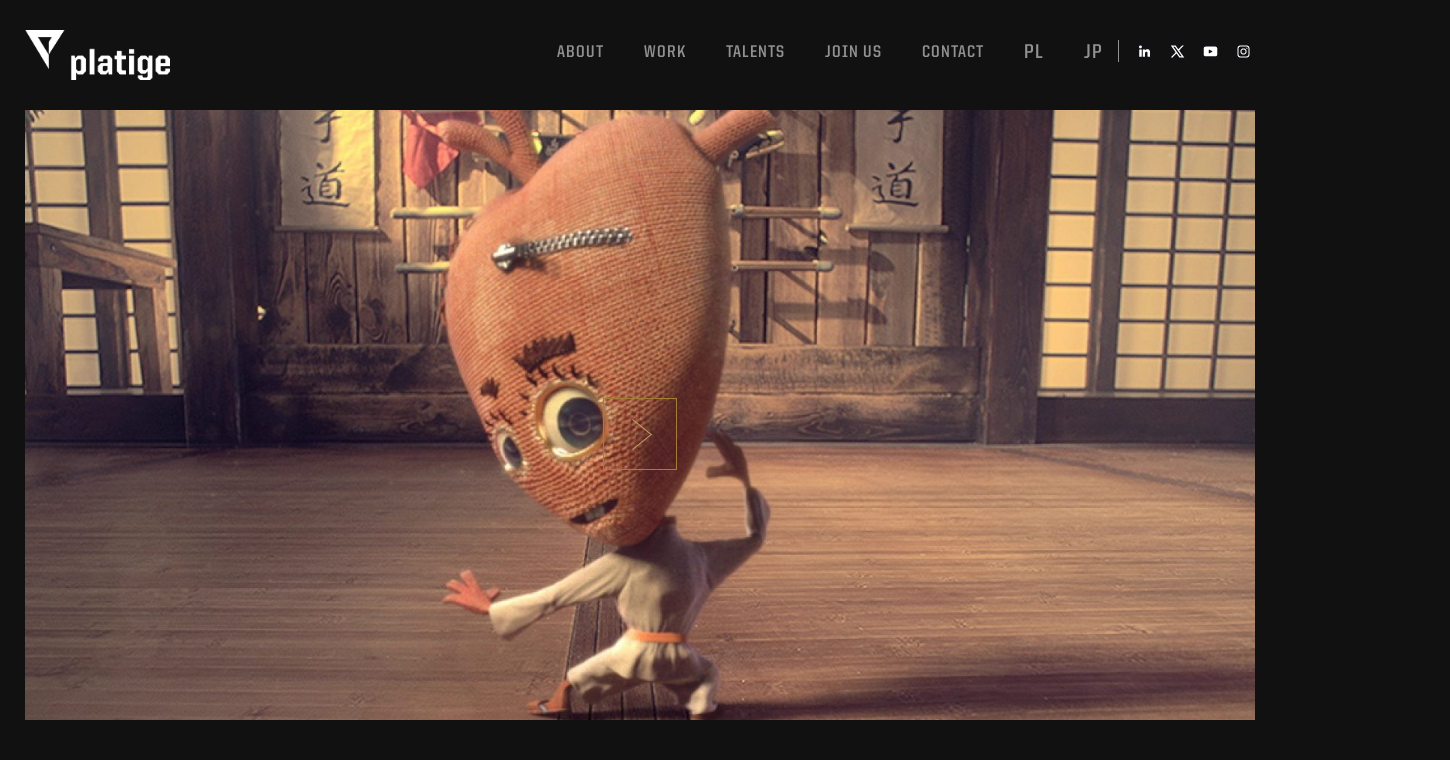

--- FILE ---
content_type: text/html; charset=UTF-8
request_url: https://platige.com/project/commercial-branded-content/orange-5/
body_size: 11806
content:

<!doctype html>
<html lang="en-US" >
<head>
    <meta charset="utf-8">
    <meta http-equiv="X-UA-Compatible" content="IE=edge,chrome=1">
    <title>Platige</title>
    <meta name="description" content="">
    <meta name="viewport" content="width=device-width, initial-scale=1">
    <meta name='robots' content='max-image-preview:large' />
<link rel="alternate" hreflang="en" href="https://platige.com/project/commercial-branded-content/orange-5/" />
<link rel="alternate" hreflang="pl" href="https://platige.com/pl/project/commercial-branded-content/orange-5/" />
<link rel="alternate" hreflang="ja" href="https://platige.com/ja/project/commercial-branded-content/orange-5/" />
		<!-- This site uses the Google Analytics by ExactMetrics plugin v7.13.0 - Using Analytics tracking - https://www.exactmetrics.com/ -->
							<script src="//www.googletagmanager.com/gtag/js?id=UA-105433589-2"  data-cfasync="false" data-wpfc-render="false" type="text/javascript" async></script>
			<script data-cfasync="false" data-wpfc-render="false" type="text/javascript">
				var em_version = '7.13.0';
				var em_track_user = true;
				var em_no_track_reason = '';
				
								var disableStrs = [
															'ga-disable-UA-105433589-2',
									];

				/* Function to detect opted out users */
				function __gtagTrackerIsOptedOut() {
					for (var index = 0; index < disableStrs.length; index++) {
						if (document.cookie.indexOf(disableStrs[index] + '=true') > -1) {
							return true;
						}
					}

					return false;
				}

				/* Disable tracking if the opt-out cookie exists. */
				if (__gtagTrackerIsOptedOut()) {
					for (var index = 0; index < disableStrs.length; index++) {
						window[disableStrs[index]] = true;
					}
				}

				/* Opt-out function */
				function __gtagTrackerOptout() {
					for (var index = 0; index < disableStrs.length; index++) {
						document.cookie = disableStrs[index] + '=true; expires=Thu, 31 Dec 2099 23:59:59 UTC; path=/';
						window[disableStrs[index]] = true;
					}
				}

				if ('undefined' === typeof gaOptout) {
					function gaOptout() {
						__gtagTrackerOptout();
					}
				}
								window.dataLayer = window.dataLayer || [];

				window.ExactMetricsDualTracker = {
					helpers: {},
					trackers: {},
				};
				if (em_track_user) {
					function __gtagDataLayer() {
						dataLayer.push(arguments);
					}

					function __gtagTracker(type, name, parameters) {
						if (!parameters) {
							parameters = {};
						}

						if (parameters.send_to) {
							__gtagDataLayer.apply(null, arguments);
							return;
						}

						if (type === 'event') {
							
														parameters.send_to = exactmetrics_frontend.ua;
							__gtagDataLayer(type, name, parameters);
													} else {
							__gtagDataLayer.apply(null, arguments);
						}
					}

					__gtagTracker('js', new Date());
					__gtagTracker('set', {
						'developer_id.dNDMyYj': true,
											});
															__gtagTracker('config', 'UA-105433589-2', {"forceSSL":"true"} );
										window.gtag = __gtagTracker;										(function () {
						/* https://developers.google.com/analytics/devguides/collection/analyticsjs/ */
						/* ga and __gaTracker compatibility shim. */
						var noopfn = function () {
							return null;
						};
						var newtracker = function () {
							return new Tracker();
						};
						var Tracker = function () {
							return null;
						};
						var p = Tracker.prototype;
						p.get = noopfn;
						p.set = noopfn;
						p.send = function () {
							var args = Array.prototype.slice.call(arguments);
							args.unshift('send');
							__gaTracker.apply(null, args);
						};
						var __gaTracker = function () {
							var len = arguments.length;
							if (len === 0) {
								return;
							}
							var f = arguments[len - 1];
							if (typeof f !== 'object' || f === null || typeof f.hitCallback !== 'function') {
								if ('send' === arguments[0]) {
									var hitConverted, hitObject = false, action;
									if ('event' === arguments[1]) {
										if ('undefined' !== typeof arguments[3]) {
											hitObject = {
												'eventAction': arguments[3],
												'eventCategory': arguments[2],
												'eventLabel': arguments[4],
												'value': arguments[5] ? arguments[5] : 1,
											}
										}
									}
									if ('pageview' === arguments[1]) {
										if ('undefined' !== typeof arguments[2]) {
											hitObject = {
												'eventAction': 'page_view',
												'page_path': arguments[2],
											}
										}
									}
									if (typeof arguments[2] === 'object') {
										hitObject = arguments[2];
									}
									if (typeof arguments[5] === 'object') {
										Object.assign(hitObject, arguments[5]);
									}
									if ('undefined' !== typeof arguments[1].hitType) {
										hitObject = arguments[1];
										if ('pageview' === hitObject.hitType) {
											hitObject.eventAction = 'page_view';
										}
									}
									if (hitObject) {
										action = 'timing' === arguments[1].hitType ? 'timing_complete' : hitObject.eventAction;
										hitConverted = mapArgs(hitObject);
										__gtagTracker('event', action, hitConverted);
									}
								}
								return;
							}

							function mapArgs(args) {
								var arg, hit = {};
								var gaMap = {
									'eventCategory': 'event_category',
									'eventAction': 'event_action',
									'eventLabel': 'event_label',
									'eventValue': 'event_value',
									'nonInteraction': 'non_interaction',
									'timingCategory': 'event_category',
									'timingVar': 'name',
									'timingValue': 'value',
									'timingLabel': 'event_label',
									'page': 'page_path',
									'location': 'page_location',
									'title': 'page_title',
								};
								for (arg in args) {
																		if (!(!args.hasOwnProperty(arg) || !gaMap.hasOwnProperty(arg))) {
										hit[gaMap[arg]] = args[arg];
									} else {
										hit[arg] = args[arg];
									}
								}
								return hit;
							}

							try {
								f.hitCallback();
							} catch (ex) {
							}
						};
						__gaTracker.create = newtracker;
						__gaTracker.getByName = newtracker;
						__gaTracker.getAll = function () {
							return [];
						};
						__gaTracker.remove = noopfn;
						__gaTracker.loaded = true;
						window['__gaTracker'] = __gaTracker;
					})();
									} else {
										console.log("");
					(function () {
						function __gtagTracker() {
							return null;
						}

						window['__gtagTracker'] = __gtagTracker;
						window['gtag'] = __gtagTracker;
					})();
									}
			</script>
				<!-- / Google Analytics by ExactMetrics -->
		<script type="text/javascript">
window._wpemojiSettings = {"baseUrl":"https:\/\/s.w.org\/images\/core\/emoji\/14.0.0\/72x72\/","ext":".png","svgUrl":"https:\/\/s.w.org\/images\/core\/emoji\/14.0.0\/svg\/","svgExt":".svg","source":{"concatemoji":"https:\/\/platige.com\/wp-includes\/js\/wp-emoji-release.min.js?ver=6.1.1"}};
/*! This file is auto-generated */
!function(e,a,t){var n,r,o,i=a.createElement("canvas"),p=i.getContext&&i.getContext("2d");function s(e,t){var a=String.fromCharCode,e=(p.clearRect(0,0,i.width,i.height),p.fillText(a.apply(this,e),0,0),i.toDataURL());return p.clearRect(0,0,i.width,i.height),p.fillText(a.apply(this,t),0,0),e===i.toDataURL()}function c(e){var t=a.createElement("script");t.src=e,t.defer=t.type="text/javascript",a.getElementsByTagName("head")[0].appendChild(t)}for(o=Array("flag","emoji"),t.supports={everything:!0,everythingExceptFlag:!0},r=0;r<o.length;r++)t.supports[o[r]]=function(e){if(p&&p.fillText)switch(p.textBaseline="top",p.font="600 32px Arial",e){case"flag":return s([127987,65039,8205,9895,65039],[127987,65039,8203,9895,65039])?!1:!s([55356,56826,55356,56819],[55356,56826,8203,55356,56819])&&!s([55356,57332,56128,56423,56128,56418,56128,56421,56128,56430,56128,56423,56128,56447],[55356,57332,8203,56128,56423,8203,56128,56418,8203,56128,56421,8203,56128,56430,8203,56128,56423,8203,56128,56447]);case"emoji":return!s([129777,127995,8205,129778,127999],[129777,127995,8203,129778,127999])}return!1}(o[r]),t.supports.everything=t.supports.everything&&t.supports[o[r]],"flag"!==o[r]&&(t.supports.everythingExceptFlag=t.supports.everythingExceptFlag&&t.supports[o[r]]);t.supports.everythingExceptFlag=t.supports.everythingExceptFlag&&!t.supports.flag,t.DOMReady=!1,t.readyCallback=function(){t.DOMReady=!0},t.supports.everything||(n=function(){t.readyCallback()},a.addEventListener?(a.addEventListener("DOMContentLoaded",n,!1),e.addEventListener("load",n,!1)):(e.attachEvent("onload",n),a.attachEvent("onreadystatechange",function(){"complete"===a.readyState&&t.readyCallback()})),(e=t.source||{}).concatemoji?c(e.concatemoji):e.wpemoji&&e.twemoji&&(c(e.twemoji),c(e.wpemoji)))}(window,document,window._wpemojiSettings);
</script>
<style type="text/css">
img.wp-smiley,
img.emoji {
	display: inline !important;
	border: none !important;
	box-shadow: none !important;
	height: 1em !important;
	width: 1em !important;
	margin: 0 0.07em !important;
	vertical-align: -0.1em !important;
	background: none !important;
	padding: 0 !important;
}
</style>
	<link rel='stylesheet' id='wp-block-library-css' href='https://platige.com/wp-includes/css/dist/block-library/style.min.css?ver=6.1.1' type='text/css' media='all' />
<link rel='stylesheet' id='classic-theme-styles-css' href='https://platige.com/wp-includes/css/classic-themes.min.css?ver=1' type='text/css' media='all' />
<style id='global-styles-inline-css' type='text/css'>
body{--wp--preset--color--black: #000000;--wp--preset--color--cyan-bluish-gray: #abb8c3;--wp--preset--color--white: #ffffff;--wp--preset--color--pale-pink: #f78da7;--wp--preset--color--vivid-red: #cf2e2e;--wp--preset--color--luminous-vivid-orange: #ff6900;--wp--preset--color--luminous-vivid-amber: #fcb900;--wp--preset--color--light-green-cyan: #7bdcb5;--wp--preset--color--vivid-green-cyan: #00d084;--wp--preset--color--pale-cyan-blue: #8ed1fc;--wp--preset--color--vivid-cyan-blue: #0693e3;--wp--preset--color--vivid-purple: #9b51e0;--wp--preset--gradient--vivid-cyan-blue-to-vivid-purple: linear-gradient(135deg,rgba(6,147,227,1) 0%,rgb(155,81,224) 100%);--wp--preset--gradient--light-green-cyan-to-vivid-green-cyan: linear-gradient(135deg,rgb(122,220,180) 0%,rgb(0,208,130) 100%);--wp--preset--gradient--luminous-vivid-amber-to-luminous-vivid-orange: linear-gradient(135deg,rgba(252,185,0,1) 0%,rgba(255,105,0,1) 100%);--wp--preset--gradient--luminous-vivid-orange-to-vivid-red: linear-gradient(135deg,rgba(255,105,0,1) 0%,rgb(207,46,46) 100%);--wp--preset--gradient--very-light-gray-to-cyan-bluish-gray: linear-gradient(135deg,rgb(238,238,238) 0%,rgb(169,184,195) 100%);--wp--preset--gradient--cool-to-warm-spectrum: linear-gradient(135deg,rgb(74,234,220) 0%,rgb(151,120,209) 20%,rgb(207,42,186) 40%,rgb(238,44,130) 60%,rgb(251,105,98) 80%,rgb(254,248,76) 100%);--wp--preset--gradient--blush-light-purple: linear-gradient(135deg,rgb(255,206,236) 0%,rgb(152,150,240) 100%);--wp--preset--gradient--blush-bordeaux: linear-gradient(135deg,rgb(254,205,165) 0%,rgb(254,45,45) 50%,rgb(107,0,62) 100%);--wp--preset--gradient--luminous-dusk: linear-gradient(135deg,rgb(255,203,112) 0%,rgb(199,81,192) 50%,rgb(65,88,208) 100%);--wp--preset--gradient--pale-ocean: linear-gradient(135deg,rgb(255,245,203) 0%,rgb(182,227,212) 50%,rgb(51,167,181) 100%);--wp--preset--gradient--electric-grass: linear-gradient(135deg,rgb(202,248,128) 0%,rgb(113,206,126) 100%);--wp--preset--gradient--midnight: linear-gradient(135deg,rgb(2,3,129) 0%,rgb(40,116,252) 100%);--wp--preset--duotone--dark-grayscale: url('#wp-duotone-dark-grayscale');--wp--preset--duotone--grayscale: url('#wp-duotone-grayscale');--wp--preset--duotone--purple-yellow: url('#wp-duotone-purple-yellow');--wp--preset--duotone--blue-red: url('#wp-duotone-blue-red');--wp--preset--duotone--midnight: url('#wp-duotone-midnight');--wp--preset--duotone--magenta-yellow: url('#wp-duotone-magenta-yellow');--wp--preset--duotone--purple-green: url('#wp-duotone-purple-green');--wp--preset--duotone--blue-orange: url('#wp-duotone-blue-orange');--wp--preset--font-size--small: 13px;--wp--preset--font-size--medium: 20px;--wp--preset--font-size--large: 36px;--wp--preset--font-size--x-large: 42px;--wp--preset--spacing--20: 0.44rem;--wp--preset--spacing--30: 0.67rem;--wp--preset--spacing--40: 1rem;--wp--preset--spacing--50: 1.5rem;--wp--preset--spacing--60: 2.25rem;--wp--preset--spacing--70: 3.38rem;--wp--preset--spacing--80: 5.06rem;}:where(.is-layout-flex){gap: 0.5em;}body .is-layout-flow > .alignleft{float: left;margin-inline-start: 0;margin-inline-end: 2em;}body .is-layout-flow > .alignright{float: right;margin-inline-start: 2em;margin-inline-end: 0;}body .is-layout-flow > .aligncenter{margin-left: auto !important;margin-right: auto !important;}body .is-layout-constrained > .alignleft{float: left;margin-inline-start: 0;margin-inline-end: 2em;}body .is-layout-constrained > .alignright{float: right;margin-inline-start: 2em;margin-inline-end: 0;}body .is-layout-constrained > .aligncenter{margin-left: auto !important;margin-right: auto !important;}body .is-layout-constrained > :where(:not(.alignleft):not(.alignright):not(.alignfull)){max-width: var(--wp--style--global--content-size);margin-left: auto !important;margin-right: auto !important;}body .is-layout-constrained > .alignwide{max-width: var(--wp--style--global--wide-size);}body .is-layout-flex{display: flex;}body .is-layout-flex{flex-wrap: wrap;align-items: center;}body .is-layout-flex > *{margin: 0;}:where(.wp-block-columns.is-layout-flex){gap: 2em;}.has-black-color{color: var(--wp--preset--color--black) !important;}.has-cyan-bluish-gray-color{color: var(--wp--preset--color--cyan-bluish-gray) !important;}.has-white-color{color: var(--wp--preset--color--white) !important;}.has-pale-pink-color{color: var(--wp--preset--color--pale-pink) !important;}.has-vivid-red-color{color: var(--wp--preset--color--vivid-red) !important;}.has-luminous-vivid-orange-color{color: var(--wp--preset--color--luminous-vivid-orange) !important;}.has-luminous-vivid-amber-color{color: var(--wp--preset--color--luminous-vivid-amber) !important;}.has-light-green-cyan-color{color: var(--wp--preset--color--light-green-cyan) !important;}.has-vivid-green-cyan-color{color: var(--wp--preset--color--vivid-green-cyan) !important;}.has-pale-cyan-blue-color{color: var(--wp--preset--color--pale-cyan-blue) !important;}.has-vivid-cyan-blue-color{color: var(--wp--preset--color--vivid-cyan-blue) !important;}.has-vivid-purple-color{color: var(--wp--preset--color--vivid-purple) !important;}.has-black-background-color{background-color: var(--wp--preset--color--black) !important;}.has-cyan-bluish-gray-background-color{background-color: var(--wp--preset--color--cyan-bluish-gray) !important;}.has-white-background-color{background-color: var(--wp--preset--color--white) !important;}.has-pale-pink-background-color{background-color: var(--wp--preset--color--pale-pink) !important;}.has-vivid-red-background-color{background-color: var(--wp--preset--color--vivid-red) !important;}.has-luminous-vivid-orange-background-color{background-color: var(--wp--preset--color--luminous-vivid-orange) !important;}.has-luminous-vivid-amber-background-color{background-color: var(--wp--preset--color--luminous-vivid-amber) !important;}.has-light-green-cyan-background-color{background-color: var(--wp--preset--color--light-green-cyan) !important;}.has-vivid-green-cyan-background-color{background-color: var(--wp--preset--color--vivid-green-cyan) !important;}.has-pale-cyan-blue-background-color{background-color: var(--wp--preset--color--pale-cyan-blue) !important;}.has-vivid-cyan-blue-background-color{background-color: var(--wp--preset--color--vivid-cyan-blue) !important;}.has-vivid-purple-background-color{background-color: var(--wp--preset--color--vivid-purple) !important;}.has-black-border-color{border-color: var(--wp--preset--color--black) !important;}.has-cyan-bluish-gray-border-color{border-color: var(--wp--preset--color--cyan-bluish-gray) !important;}.has-white-border-color{border-color: var(--wp--preset--color--white) !important;}.has-pale-pink-border-color{border-color: var(--wp--preset--color--pale-pink) !important;}.has-vivid-red-border-color{border-color: var(--wp--preset--color--vivid-red) !important;}.has-luminous-vivid-orange-border-color{border-color: var(--wp--preset--color--luminous-vivid-orange) !important;}.has-luminous-vivid-amber-border-color{border-color: var(--wp--preset--color--luminous-vivid-amber) !important;}.has-light-green-cyan-border-color{border-color: var(--wp--preset--color--light-green-cyan) !important;}.has-vivid-green-cyan-border-color{border-color: var(--wp--preset--color--vivid-green-cyan) !important;}.has-pale-cyan-blue-border-color{border-color: var(--wp--preset--color--pale-cyan-blue) !important;}.has-vivid-cyan-blue-border-color{border-color: var(--wp--preset--color--vivid-cyan-blue) !important;}.has-vivid-purple-border-color{border-color: var(--wp--preset--color--vivid-purple) !important;}.has-vivid-cyan-blue-to-vivid-purple-gradient-background{background: var(--wp--preset--gradient--vivid-cyan-blue-to-vivid-purple) !important;}.has-light-green-cyan-to-vivid-green-cyan-gradient-background{background: var(--wp--preset--gradient--light-green-cyan-to-vivid-green-cyan) !important;}.has-luminous-vivid-amber-to-luminous-vivid-orange-gradient-background{background: var(--wp--preset--gradient--luminous-vivid-amber-to-luminous-vivid-orange) !important;}.has-luminous-vivid-orange-to-vivid-red-gradient-background{background: var(--wp--preset--gradient--luminous-vivid-orange-to-vivid-red) !important;}.has-very-light-gray-to-cyan-bluish-gray-gradient-background{background: var(--wp--preset--gradient--very-light-gray-to-cyan-bluish-gray) !important;}.has-cool-to-warm-spectrum-gradient-background{background: var(--wp--preset--gradient--cool-to-warm-spectrum) !important;}.has-blush-light-purple-gradient-background{background: var(--wp--preset--gradient--blush-light-purple) !important;}.has-blush-bordeaux-gradient-background{background: var(--wp--preset--gradient--blush-bordeaux) !important;}.has-luminous-dusk-gradient-background{background: var(--wp--preset--gradient--luminous-dusk) !important;}.has-pale-ocean-gradient-background{background: var(--wp--preset--gradient--pale-ocean) !important;}.has-electric-grass-gradient-background{background: var(--wp--preset--gradient--electric-grass) !important;}.has-midnight-gradient-background{background: var(--wp--preset--gradient--midnight) !important;}.has-small-font-size{font-size: var(--wp--preset--font-size--small) !important;}.has-medium-font-size{font-size: var(--wp--preset--font-size--medium) !important;}.has-large-font-size{font-size: var(--wp--preset--font-size--large) !important;}.has-x-large-font-size{font-size: var(--wp--preset--font-size--x-large) !important;}
.wp-block-navigation a:where(:not(.wp-element-button)){color: inherit;}
:where(.wp-block-columns.is-layout-flex){gap: 2em;}
.wp-block-pullquote{font-size: 1.5em;line-height: 1.6;}
</style>
<link rel='stylesheet' id='wpml-legacy-dropdown-click-0-css' href='//platige.com/wp-content/plugins/sitepress-multilingual-cms/templates/language-switchers/legacy-dropdown-click/style.css?ver=1' type='text/css' media='all' />
<style id='wpml-legacy-dropdown-click-0-inline-css' type='text/css'>
.wpml-ls-statics-shortcode_actions{background-color:#eeeeee;}.wpml-ls-statics-shortcode_actions, .wpml-ls-statics-shortcode_actions .wpml-ls-sub-menu, .wpml-ls-statics-shortcode_actions a {border-color:#cdcdcd;}.wpml-ls-statics-shortcode_actions a {color:#444444;background-color:#ffffff;}.wpml-ls-statics-shortcode_actions a:hover,.wpml-ls-statics-shortcode_actions a:focus {color:#000000;background-color:#eeeeee;}.wpml-ls-statics-shortcode_actions .wpml-ls-current-language>a {color:#444444;background-color:#ffffff;}.wpml-ls-statics-shortcode_actions .wpml-ls-current-language:hover>a, .wpml-ls-statics-shortcode_actions .wpml-ls-current-language>a:focus {color:#000000;background-color:#eeeeee;}
</style>
<link rel='stylesheet' id='wpml-tm-admin-bar-css' href='https://platige.com/wp-content/plugins/wpml-translation-management/res/css/admin-bar-style.css?ver=2.9.9' type='text/css' media='all' />
<link rel='stylesheet' id='cms-navigation-style-base-css' href='https://platige.com/wp-content/plugins/wpml-cms-nav/res/css/cms-navigation-base.css?ver=1.5.2' type='text/css' media='screen' />
<link rel='stylesheet' id='cms-navigation-style-css' href='https://platige.com/wp-content/plugins/wpml-cms-nav/res/css/cms-navigation.css?ver=1.5.2' type='text/css' media='screen' />
<link rel='stylesheet' id='style1-css' href='https://platige.com/wp-content/themes/nowa/js/slick/slick-theme.css?ver=6.1.1' type='text/css' media='all' />
<link rel='stylesheet' id='style2-css' href='https://platige.com/wp-content/themes/nowa/js/slick/slick.css?ver=6.1.1' type='text/css' media='all' />
<link rel='stylesheet' id='awesome-css' href='https://platige.com/wp-content/themes/nowa/css/font-awesome.min.css?ver=6.1.1' type='text/css' media='all' />
<link rel='stylesheet' id='css_css_style-css' href='https://platige.com/wp-content/themes/nowa/css/css/style.css?ver=2.1.2' type='text/css' media='all' />
<link rel='stylesheet' id='css_css_animate-css' href='https://platige.com/wp-content/themes/nowa/css/css/animate.min.css?ver=6.1.1' type='text/css' media='all' />
<link rel='stylesheet' id='style-css' href='https://platige.com/wp-content/themes/nowa/css/style.css?ver=2.1.2' type='text/css' media='all' />
<script type='text/javascript' src='https://platige.com/wp-content/plugins/google-analytics-dashboard-for-wp/assets/js/frontend-gtag.min.js?ver=7.13.0' id='exactmetrics-frontend-script-js'></script>
<script data-cfasync="false" data-wpfc-render="false" type="text/javascript" id='exactmetrics-frontend-script-js-extra'>/* <![CDATA[ */
var exactmetrics_frontend = {"js_events_tracking":"true","download_extensions":"zip,mp3,mpeg,pdf,docx,pptx,xlsx,rar","inbound_paths":"[{\"path\":\"\\\/go\\\/\",\"label\":\"affiliate\"},{\"path\":\"\\\/recommend\\\/\",\"label\":\"affiliate\"}]","home_url":"https:\/\/platige.com","hash_tracking":"false","ua":"UA-105433589-2","v4_id":""};/* ]]> */
</script>
<script type='text/javascript' src='//platige.com/wp-content/plugins/sitepress-multilingual-cms/templates/language-switchers/legacy-dropdown-click/script.js?ver=1' id='wpml-legacy-dropdown-click-0-js'></script>
<link rel="https://api.w.org/" href="https://platige.com/wp-json/" /><link rel="EditURI" type="application/rsd+xml" title="RSD" href="https://platige.com/xmlrpc.php?rsd" />
<link rel="wlwmanifest" type="application/wlwmanifest+xml" href="https://platige.com/wp-includes/wlwmanifest.xml" />
<meta name="generator" content="WordPress 6.1.1" />
<link rel="canonical" href="https://platige.com/project/commercial-branded-content/orange-5/" />
<link rel='shortlink' href='https://platige.com/?p=3047' />
<link rel="alternate" type="application/json+oembed" href="https://platige.com/wp-json/oembed/1.0/embed?url=https%3A%2F%2Fplatige.com%2Fproject%2Fcommercial-branded-content%2Forange-5%2F" />
<link rel="alternate" type="text/xml+oembed" href="https://platige.com/wp-json/oembed/1.0/embed?url=https%3A%2F%2Fplatige.com%2Fproject%2Fcommercial-branded-content%2Forange-5%2F&#038;format=xml" />
<meta name="generator" content="WPML ver:4.3.16 stt:1,28,41;" />
		<style type="text/css" id="wp-custom-css">
			.js-form-main-contacts {
	display:none;
}
.video-container {
    display: none;
}


.footer .footer-menu ul.clearfix li {
   	line-height: 35px;
}

@media (min-width:1024px) {
	.footer .footer-menu {
    max-width: 40%;
	}
	
	.footer .footer-menu ul.clearfix {
		 display: flex;
    flex-wrap: wrap;
    justify-content: flex-end;
 }
}
		</style>
		</head>
<header class="header">
    <div class="header-wrapper">
        <div class="container">
            <div class="header-inner clearfix ">
                <div class="logo">
                    <a href="http://platige.com">
	                    <a href="https://platige.com/" class="custom-logo-link" rel="home"><img width="749" height="259" src="https://platige.com/wp-content/uploads/2023/03/cropped-PI_logo2.png" class="custom-logo" alt="Platige" decoding="async" /></a>                    </a>
                </div>
                <nav class="menu" role="navigation">
                    <ul class="clearfix top-right-menu">
                        <li id="menu-item-361" class="about-btn no-click js-menu-item menu-item menu-item-type-custom menu-item-object-custom menu-item-361"><a href="http://#">About</a></li>
<li id="menu-item-362" class="works-btn no-click js-menu-item menu-item menu-item-type-custom menu-item-object-custom menu-item-362"><a href="http://#">Work</a></li>
<li id="menu-item-9021" class="menu-item menu-item-type-custom menu-item-object-custom menu-item-9021"><a href="https://platige.com/category/talents/">Talents</a></li>
<li id="menu-item-9022" class="menu-item menu-item-type-custom menu-item-object-custom menu-item-9022"><a href="https://platige.com/careers/">Join us</a></li>
<li id="menu-item-14277" class="anchor-link menu-item menu-item-type-custom menu-item-object-custom menu-item-14277"><a href="#contact_info">Contact</a></li>
<li class="menu-item"><a style="font-size: 20px; padding-top: 2px;" href="https://platige.com/pl/project/commercial-branded-content/orange-5/">pl</a></li> <li class="menu-item"><a style="font-size: 20px; padding-top: 2px;" href="https://platige.com/ja/project/commercial-branded-content/orange-5/">jp</a></li>                    </ul>

                    <div class="social">
                        <a href="https://www.linkedin.com/company/platige-image/" target="_blank"class="fa fa-linkedin menu-item menu-item-type-custom menu-item-object-custom"></a><a href="https://x.com/PlatigeImage" target="_blank"class="fa fa-x menu-item menu-item-type-custom menu-item-object-custom"></a><a href="https://www.youtube.com/user/PlatigeImage" target="_blank"class="fa fa-youtube menu-item menu-item-type-custom menu-item-object-custom"></a><a href="https://www.instagram.com/platigeimage/" target="_blank"class="fa fa-instagram menu-item menu-item-type-custom menu-item-object-custom"></a>                    </div>
                    <div class="fa fa-bars"></div>
                </nav>
            </div>
            <div class="container-submenu animated slideInDown">
                
                <div class="submenu about clearfix js-submenu">
                    <div class="submenu-top">
                        <ul class="clearfix">
                            <li id="menu-item-253" class="menu-item menu-item-type-post_type menu-item-object-page menu-item-253"><a href="https://platige.com/studio/">Studio</a></li>
<li id="menu-item-254" class="menu-item menu-item-type-post_type menu-item-object-page menu-item-254"><a href="https://platige.com/mocap/">Motion capture</a></li>
<li id="menu-item-14280" class="menu-item menu-item-type-post_type menu-item-object-page menu-item-14280"><a href="https://platige.com/soundly/">Sound</a></li>
<li id="menu-item-359" class="menu-item menu-item-type-post_type menu-item-object-page menu-item-359"><a href="https://platige.com/clients/">Clients</a></li>
<li id="menu-item-360" class="menu-item menu-item-type-post_type menu-item-object-page menu-item-360"><a href="https://platige.com/awards/">Awards</a></li>
<li id="menu-item-369" class="menu-item menu-item-type-post_type menu-item-object-page menu-item-369"><a href="https://platige.com/management-team/">Management team</a></li>
                        </ul>
                    </div>
                </div>

                <div class="submenu works clearfix js-submenu">
                    <div class="submenu-top">
                        <ul class="clearfix">

                            <li class="mainmenu-item  active" data-id="45" data-filter="main_categories-commercial-branded-content"><a id="btn-0" href="https://platige.com/categories/commercial-branded-content/">Commercial & branded content</a></li><li class="mainmenu-item " data-id="64" data-filter="main_categories-game-cinematics"><a id="btn-1" href="https://platige.com/categories/game-cinematics/">Game cinematics</a></li><li class="mainmenu-item " data-id="70" data-filter="main_categories-vfx"><a id="btn-2" href="https://platige.com/categories/vfx/">VFX</a></li><li class="mainmenu-item " data-id="78" data-filter="main_categories-3d-live-theatre"><a id="btn-3" href="https://platige.com/categories/3d-live-theatre/">3D LIVE THEATRE</a></li><li class="mainmenu-item " data-id="77" data-filter="main_categories-interactive-arts"><a id="btn-4" href="https://platige.com/categories/interactive-arts/">Interactive arts</a></li><li class="mainmenu-item " data-id="76" data-filter="main_categories-culture-education"><a id="btn-5" href="https://platige.com/categories/culture-education/">Culture & education</a></li><li class="mainmenu-item " data-id="80" data-filter="main_categories-feature"><a id="btn-6" href="https://platige.com/categories/feature/">Feature</a></li><li class="mainmenu-item " data-id="79" data-filter="main_categories-events"><a id="btn-7" href="https://platige.com/categories/events/">EVENTS</a></li><li class="mainmenu-item " data-id="9070" data-filter="main_categories-broadcast"><a id="btn-8" href="https://platige.com/categories/broadcast/">BROADCAST</a></li>                        </ul>
                    </div>

                                            <div class="submenu-bottom">
                                                                <div
                                        class="sub-works-menu clearfix animated fadeIn filters active-filters"
                                        id="sub-0">
                                        <ul class="clearfix ">
                                            <li class="mainmenu-item all first" data-id="62" data-filter="main_categories-commercial-branded-content" data-href="commercial-branded-content" ><a data-url="https://platige.com/categories/commercial-branded-content/" href="https://platige.com/categories/commercial-branded-content/#commercial-branded-content">All</a></li><li class="mainmenu-item " data-id="47" data-filter="main_categories-branded-content" data-href="branded-content" ><a data-url="https://platige.com/categories/commercial-branded-content/branded-content/" href="https://platige.com/categories/commercial-branded-content#branded-content">BRANDED CONTENT</a></li><li class="mainmenu-item " data-id="53" data-filter="main_categories-food-and-drink" data-href="food-and-drink" ><a data-url="https://platige.com/categories/commercial-branded-content/food-and-drink/" href="https://platige.com/categories/commercial-branded-content#food-and-drink">FOOD & DRINK</a></li><li class="mainmenu-item " data-id="60" data-filter="main_categories-telecom-and-media" data-href="telecom-and-media" ><a data-url="https://platige.com/categories/commercial-branded-content/telecom-and-media/" href="https://platige.com/categories/commercial-branded-content#telecom-and-media">TELECOM & MEDIA</a></li><li class="mainmenu-item " data-id="52" data-filter="main_categories-finance-pl" data-href="finance-pl" ><a data-url="https://platige.com/categories/commercial-branded-content/finance-pl/" href="https://platige.com/categories/commercial-branded-content#finance-pl">FINANCE</a></li><li class="mainmenu-item " data-id="54" data-filter="main_categories-health-and-beauty" data-href="health-and-beauty" ><a data-url="https://platige.com/categories/commercial-branded-content/health-and-beauty/" href="https://platige.com/categories/commercial-branded-content#health-and-beauty">HEALTH & BEAUTY</a></li><li class="mainmenu-item " data-id="55" data-filter="main_categories-moto" data-href="moto" ><a data-url="https://platige.com/categories/commercial-branded-content/moto/" href="https://platige.com/categories/commercial-branded-content#moto">MOTO</a></li><li class="mainmenu-item " data-id="58" data-filter="main_categories-retail" data-href="retail" ><a data-url="https://platige.com/categories/commercial-branded-content/retail/" href="https://platige.com/categories/commercial-branded-content#retail">RETAIL</a></li><li class="mainmenu-item " data-id="5936" data-filter="main_categories-electronics" data-href="electronics" ><a data-url="https://platige.com/categories/commercial-branded-content/electronics/" href="https://platige.com/categories/commercial-branded-content#electronics">ELECTRONICS</a></li>                                            <li>
                                                <ul class="clearfix">
                                                    
                                                            <li class="submenu-item all" data-id="63" data-filter="main_categories-commercial-branded-content" data-href="commercial-branded-content" ><a data-url="https://platige.com/categories/commercial-branded-content/" href="https://platige.com/categories/commercial-branded-content/#commercial-branded-content">All</a></li><li class="submenu-item " data-id="11721" data-filter="-" data-href="" ><a data-url="/categories/commercial-branded-content/3d-animation/" href="/categories/commercial-branded-content/3d-animation/">3D ANIMATION</a></li><li class="submenu-item " data-id="48" data-filter="main_categories-cg-characters" data-href="cg-characters" ><a data-url="https://platige.com/categories/commercial-branded-content/cg-characters/" href="https://platige.com/categories/commercial-branded-content#cg-characters">CG CHARACTERS</a></li><li class="submenu-item " data-id="49" data-filter="main_categories-photoreal-creatures" data-href="photoreal-creatures" ><a data-url="https://platige.com/categories/commercial-branded-content/photoreal-creatures/" href="https://platige.com/categories/commercial-branded-content#photoreal-creatures">PHOTOREAL CREATURES</a></li>
                                                                                                        </ul>
                                            </li>
                                        </ul>
                                    </div>
                                                                    <div
                                        class="sub-works-menu clearfix animated fadeIn filters "
                                        id="sub-6">
                                        <ul class="clearfix ">
                                            <li class="mainmenu-item " data-id="81" data-filter="main_categories-films" data-href="films" ><a data-url="https://platige.com/categories/feature/films/" href="https://platige.com/categories/feature#films">Films</a></li><li class="mainmenu-item " data-id="82" data-filter="main_categories-shorts" data-href="shorts" ><a data-url="https://platige.com/categories/feature/shorts/" href="https://platige.com/categories/feature#shorts">Shorts</a></li><li class="mainmenu-item " data-id="83" data-filter="main_categories-tv-series" data-href="tv-series" ><a data-url="https://platige.com/categories/feature/tv-series/" href="https://platige.com/categories/feature#tv-series">TV series</a></li><li class="mainmenu-item " data-id="5058" data-filter="main_categories-music-video" data-href="music-video" ><a data-url="https://platige.com/categories/feature/music-video/" href="https://platige.com/categories/feature#music-video">Music Video</a></li>                                            <li>
                                                <ul class="clearfix">
                                                                                                    </ul>
                                            </li>
                                        </ul>
                                    </div>
                                                        </div>

                                        </div>

                <div class="submenu talents clearfix js-submenu">
                    <div class="submenu-top">
                        <ul class="clearfix">
                            <li id="menu-item-183" class="menu-item menu-item-type-taxonomy menu-item-object-talent_categories menu-item-183"><a href="https://platige.com/category/talents/">People</a></li>
<li id="menu-item-226" class="menu-item menu-item-type-post_type_archive menu-item-object-job_application menu-item-226"><a href="https://platige.com/careers/">Careers</a></li>
                        </ul>
                    </div>
                </div>
            </div>
        </div>
</header>
<div class="main-wrapper">
    <div>

    

    <div class="project-header" data-debug="">
        <div class="container">
            <div class="block">
                <a class="prev-news" href="https://platige.com/project/commercial-branded-content/kelloggs-7/"><span class="animated fadeInLeft">prev</span></a>
	                                <img class="single-project" src="https://platige.com/wp-content/uploads/2012/08/2615__0008_Obraz_2012-12-05_14_23_40-3-1640x883.jpg" alt="">
	            	                                <a class="play" href="#"></a>
	                            <a class="next-news" href="https://platige.com/project/commercial-branded-content/orange-4/"><span class="animated fadeInRight">next</span></a>

	            		            		                                    <iframe class="video-part" src="https://player.vimeo.com/video/48521337" width="100%" height='100%' webkitallowfullscreen mozallowfullscreen allowfullscreen></iframe>
		            	                        </div>
        </div>
    </div>

    <div class="project-content">
        <div class="container">
							<span class="back-btn" data-category="https://platige.com/categories/commercial-branded-content/" data-href=""></span>
            <h1>ORANGE&nbsp<span class="project-content__subtitle">HEART AND MIND MASTER DO</span></h1>
            <div class="content">
	            	                            <div class="video-container"></div>
                <div class="clearfix"></div>
                                                                                                                        <h2>Credits</h2>
                        <div class="credits clearfix">
                            <div class="list-row clearfix">
                            <div class="left part">
                                                                    <div class="clearfix">
                                        <h6>Director</h6>
                                        <ul>
                                            <li>Sebastian Pańczyk, </li>
                                        </ul>
                                    </div>
                                                                    <div class="clearfix">
                                        <h6>Agency</h6>
                                        <ul>
                                            <li>Publicis, </li>
                                        </ul>
                                    </div>
                                                                    <div class="clearfix">
                                        <h6>Production House</h6>
                                        <ul>
                                            <li>Film It, </li>
                                        </ul>
                                    </div>
                                                                    <div class="clearfix">
                                        <h6>Postproduction House</h6>
                                        <ul>
                                            <li>Platige Image, </li>
                                        </ul>
                                    </div>
                                                            </div>
                            <div class="right part hidden-credits">                                        <div class="clearfix">
                                            <h6>Shaders</h6>
                                            <ul>
                                                <li>Marcin Filipek, </li>                                            </ul>
                                        </div>
                                                                                <div class="clearfix">
                                            <h6>Off line Editor</h6>
                                            <ul>
                                                <li>Magda Mikołajczyk, </li>                                            </ul>
                                        </div>
                                                                                <div class="clearfix">
                                            <h6>Online Editor</h6>
                                            <ul>
                                                <li>Piotr Popielawski, </li>                                            </ul>
                                        </div>
                                                                                <div class="clearfix">
                                            <h6>Postproducer</h6>
                                            <ul>
                                                <li>Justyna Supernak, </li>                                            </ul>
                                        </div>
                                                                                <div class="clearfix">
                                            <h6>Tracking</h6>
                                            <ul>
                                                <li>Michał Skrzypiec, </li>                                            </ul>
                                        </div>
                                                                                <div class="clearfix">
                                            <h6>Simulations</h6>
                                            <ul>
                                                <li>Krzysztof Rusinek, Marek Sulęcki, </li>                                            </ul>
                                        </div>
                                                                                <div class="clearfix">
                                            <h6>On-set supervisor</h6>
                                            <ul>
                                                <li>Michał Skrzypiec, </li>                                            </ul>
                                        </div>
                                        </div></div>                        </div>
                                                    <a class="read-more project-credits" href="#">More credits <span>+</span></a>
                                                                        </div>
        </div>
    </div>

    <div class="project-footer">
        <div class="container">

		                            <h2>See more</h2>
                    <h3>COMMERCIAL &amp; BRANDED CONTENT</h3>
                    <div class="project-footer-slider">
				        
                                <div class="block">
                                    <!--<img src="" alt="">-->
																			<img src="https://platige.com/wp-content/uploads/2026/01/2026_01_08_sc02_AUCHAN_NISKIE_CENY_1920x1080_H264_13h08-90130-532x313.jpg" data-void="https://platige.com/wp-content/themes/nowa\resources\images\void-image.png"
											 onerror="this.src=this.getAttribute('data-void');">
									                                    <div class="overlay">
                                        <div class="table">
                                            <div class="text">
                                                <h3>Auchan</h3>
                                                <p>Red Robin</p>
                                                <a href="https://platige.com/project/commercial-branded-content/auchan/">See project</a>
                                            </div>
                                        </div>
                                    </div>
                                </div>
                            				        
                                <div class="block">
                                    <!--<img src="" alt="">-->
																			<img src="https://platige.com/wp-content/uploads/2025/12/PL__Allegro_BRAND_xmas_LONG_min14lufs.3168-532x313.jpg" data-void="https://platige.com/wp-content/themes/nowa\resources\images\void-image.png"
											 onerror="this.src=this.getAttribute('data-void');">
									                                    <div class="overlay">
                                        <div class="table">
                                            <div class="text">
                                                <h3>Tu i teraz</h3>
                                                <p>Świąteczna reklama Allegro 2025</p>
                                                <a href="https://platige.com/project/tu-i-teraz/">See project</a>
                                            </div>
                                        </div>
                                    </div>
                                </div>
                            				        
                                <div class="block">
                                    <!--<img src="" alt="">-->
																			<img src="https://platige.com/wp-content/uploads/2025/10/Still-2025-09-23-111050_1.2.11-copy-532x313.jpg" data-void="https://platige.com/wp-content/themes/nowa\resources\images\void-image.png"
											 onerror="this.src=this.getAttribute('data-void');">
									                                    <div class="overlay">
                                        <div class="table">
                                            <div class="text">
                                                <h3>Pracuj.pl</h3>
                                                <p>Dobra karma</p>
                                                <a href="https://platige.com/project/pracuj-pl-3/">See project</a>
                                            </div>
                                        </div>
                                    </div>
                                </div>
                            				        
                                <div class="block">
                                    <!--<img src="" alt="">-->
																			<img src="https://platige.com/wp-content/uploads/2025/06/2025_04_30_17h48_Pracuj_H1_Warsztat_HD_1920x1080_EMIS_2-532x313.jpg" data-void="https://platige.com/wp-content/themes/nowa\resources\images\void-image.png"
											 onerror="this.src=this.getAttribute('data-void');">
									                                    <div class="overlay">
                                        <div class="table">
                                            <div class="text">
                                                <h3>Pracuj.pl</h3>
                                                <p>Złap lepszą pracę za rogi</p>
                                                <a href="https://platige.com/project/pracuj-pl/">See project</a>
                                            </div>
                                        </div>
                                    </div>
                                </div>
                            				        
                                <div class="block">
                                    <!--<img src="" alt="">-->
																			<img src="https://platige.com/wp-content/uploads/2025/06/Pracuj-Teledysk-FB-LI_04-532x313.jpg" data-void="https://platige.com/wp-content/themes/nowa\resources\images\void-image.png"
											 onerror="this.src=this.getAttribute('data-void');">
									                                    <div class="overlay">
                                        <div class="table">
                                            <div class="text">
                                                <h3>Pracuj.pl</h3>
                                                <p>Bierz apkę w łapkę</p>
                                                <a href="https://platige.com/project/pracuj-pl-2/">See project</a>
                                            </div>
                                        </div>
                                    </div>
                                </div>
                            				        
                                <div class="block">
                                    <!--<img src="" alt="">-->
																			<img src="https://platige.com/wp-content/uploads/2025/01/PKO_2024_12_16_1430.00_00_15_16.Still004-532x313.jpg" data-void="https://platige.com/wp-content/themes/nowa\resources\images\void-image.png"
											 onerror="this.src=this.getAttribute('data-void');">
									                                    <div class="overlay">
                                        <div class="table">
                                            <div class="text">
                                                <h3>Kampania Świąteczna</h3>
                                                <p>PKO Bank Polski</p>
                                                <a href="https://platige.com/project/kampania-swiateczna/">See project</a>
                                            </div>
                                        </div>
                                    </div>
                                </div>
                            				        
                                <div class="block">
                                    <!--<img src="" alt="">-->
																			<img src="https://platige.com/wp-content/uploads/2024/10/Pracuj_pl_Bobr_30s_PODMIANA.00_00_01_06.Still001-532x313.jpg" data-void="https://platige.com/wp-content/themes/nowa\resources\images\void-image.png"
											 onerror="this.src=this.getAttribute('data-void');">
									                                    <div class="overlay">
                                        <div class="table">
                                            <div class="text">
                                                <h3>Pracuj.pl &#8211; i będzie bobrze!</h3>
                                                <p>W środowisku pracuj.pl</p>
                                                <a href="https://platige.com/project/commercial-branded-content/pracuj-pl-i-bedzie-bobrze/">See project</a>
                                            </div>
                                        </div>
                                    </div>
                                </div>
                            				                            </div>
		                </div>
    </div>

    </div>
    <footer class="footer">
        <div class="container">
            <div class="footer-top clearfix">
                <div class = "main-contacts">		<div class="textwidget"></div>
		</div>                <nav class="footer-menu" role="navigation">
                    <ul class="clearfix">
                        <li id="menu-item-16587" class="menu-item menu-item-type-post_type menu-item-object-page menu-item-16587"><a href="https://platige.com/platige-film-project/">Platige Film Project</a></li>
<li id="menu-item-5383" class="menu-item menu-item-type-custom menu-item-object-custom menu-item-5383"><a target="_blank" rel="noopener" href="/categories/feature/#films">PLATIGE FILMS</a></li>
<li id="menu-item-5331" class="menu-item menu-item-type-custom menu-item-object-custom menu-item-5331"><a target="_blank" rel="noopener" href="http://dobrofilms.com/">DOBRO</a></li>
<li id="menu-item-176" class="menu-item menu-item-type-custom menu-item-object-custom menu-item-176"><a target="_blank" rel="noopener" href="http://inwestor.platige.com">INVESTORS</a></li>
<li id="menu-item-16019" class="menu-item menu-item-type-custom menu-item-object-custom menu-item-16019"><a href="https://platige.whistlelink.com/">WHISTLEBLOWING SYSTEM</a></li>
<li id="menu-item-5266" class="menu-item menu-item-type-post_type menu-item-object-page menu-item-5266"><a href="https://platige.com/cookie-policy/">PLATIGE IMAGE S.A. PRIVACY POLICY</a></li>
                    </ul>
                </nav>

            </div>
            <div class="footer-bottom clearfix" id="contact_info">
                <div class="footer-bottom-wrapper clearfix">
                    <div class = "main-contacts">		<div class="textwidget"><!--__-->
<div class="block" style="width: 45%;">
    <div class="clearfix">
        <div style="width: 80%;">
            <br><br>
            <p class="white" style="line-height: 1.5;">PLATIGE HEADQUARTERS</p>
            <p style="text-transform:capitalize; font-weight: normal">W. Szpilmana 4 St. <br> 02-634 Warsaw, Poland <br>
                <a style="text-transform:lowercase; font-weight: normal" href="tel:+48228446474">+48 22 844 64 74</a>
            </p>
            <br><br>
            <p class="white" style="line-height: 1.5;">PLATIGE US</p>
            <p style="text-transform:capitalize; font-weight: normal;">Aurelien Simon <br> <a
                        style="text-transform: lowercase; font-weight: normal;" href="mailto:asimon@platige.us">asimon@platige.us</a>
                <br> Media Center, 4th Floor <br> 1600 Rosecrans Avenue <br> Manhattan Beach, CA 90266 </p>
            <br><br>
            <p class="white" style="line-height: 1.5;">PLATIGE CANARIES</p>
            <p style="text-transform:capitalize; font-weight: normal;">Edificio Incube <br> Avenida de la Feria, 1 <br>
                35012 Las Palmas de Gran Canaria <br>
                <a style="text-transform: lowercase; font-weight: normal;" href="mailto:grancanaria@platige.com">grancanaria@platige.com</a>
            </p>
            <br><br>
            <p class="white" style="line-height: 1.5;">PLATIGE TOKYO</p>
            <p style="text-transform:capitalize; font-weight: normal;">3-7-16 Takanawa Minato-ku Tokyo 108-0074 <br>
                <a style="text-transform:lowercase; font-weight: normal;" href="tel:+81 3-6277-2966">+81 3-6277-2966</a><br>
                <a style="text-transform: lowercase; font-weight: normal;" href="mailto:info@platige.tokyo">info@platige.tokyo</a>
            </p>
            <br><br>
            <p class="white" style="line-height: 1.5;">UK REPRESENTATION</p>
            <p style="text-transform:capitalize; font-weight: normal;">Corin West <br>
                <a style="text-transform: lowercase; font-weight: normal;" href="mailto:corin@lemonadereps.com">corin@lemonadereps.com</a>
            </p>
        </div>
    </div>
</div>
<div class="block" style="width: 45%;">
    <div class="clearfix">
        <div class="left">
            <br><br>
            <p class="white" style="line-height: 1.5;">VFX &amp; GAME CINEMATICS <span style="font-weight: normal">|  PIOTR PROKOP</span>
            </p>
            <p style="margin:0;"><a style="text-transform:lowercase; font-weight: normal"
                                    href="mailto:pprokop@platige.com">pprokop@platige.com</a></p>
            <br><br>
            <p class="white" style="line-height: 1.5;">COMMERCIALS</p>
            <p style="text-transform:capitalize; font-weight: normal;">
                <a style="text-transform:lowercase; font-weight: normal"
                   href="mailto:commercial@platige.com">commercial@platige.com</a><br>
                <a style="text-transform:lowercase; font-weight: normal"
                   href="mailto:zicz@platige.com">zicz@platige.com</a><br>
                <a style="text-transform:lowercase; font-weight: normal;" href="mailto:zbudziszewska@platige.com">zbudziszewska@platige.com</a>
            </p>
            <br><br>
            <p class="white" style="line-height: 1.5;">ENTERTAINMENT <span
                        style="font-weight: normal">|  JUSTYNA SUPERNAK</span></p>
            <p><a style="text-transform:lowercase; font-weight: normal"
                  href="mailto:jsupernak@platige.com">jsupernak@platige.com</a></p>
            <br><br>
            <p class="white" style="line-height: 1.5;">EVENTS &amp; BROADCAST <span style="font-weight: normal">| MAREK JANKOWSKI</span>
            </p>
            <p><a style="text-transform:lowercase; font-weight: normal"
                  href="mailto:marek.jankowski@platige.com">marek.jankowski@platige.com</a></p>
            <br><br>
            <p class="white" style="line-height: 1.5;">REALTIME PROJECTS <span
                        style="font-weight: normal">| PIOTR PROKOP</span>
            </p>
            <p><a style="text-transform:lowercase; font-weight: normal"
                  href="mailto:pprokop@platige.com">pprokop@platige.com</a></p>
            <br><br>
            <p class="white" style="line-height: 1.5;">Amusement &amp; Theme Parks <span style="font-weight: normal">| PAWEŁ SZMAUS</span>
            </p>
            <p><a style="text-transform:lowercase; font-weight: normal"
                  href="mailto:parks@platige.com">parks@platige.com</a><br>
                <a style="text-transform:lowercase; font-weight: normal"
                   href="mailto:pszmaus@platige.com">pszmaus@platige.com</a>
            </p>
            <br><br>
            <p class="white" style="line-height: 1.5;">MOTION CAPTURE STUDIO <span style="font-weight: normal">|  JAKUB MĄCZKA</span>
            </p>
            <p style="text-transform:capitalize; font-weight: normal;">
                Jutrzenki 99/101 St. – D2 <br> 02-231 Warsaw, Poland <br>
                <a style="text-transform:lowercase; font-weight: normal"
                   href="mailto:mocap@platige.com">mocap@platige.com</a>
            </p>
            <br><br>
            <p class="white" style="line-height: 1.5;">SOUNDLY <span
                        style="font-weight: normal">| SABINA PAJĄK-MACIAŚ</span>
            </p>
            <p style="text-transform:capitalize; font-weight: normal;"> W. Szpilmana 4 St. <br>
                02-634 Warsaw, Poland <br>
                <a style="text-transform:lowercase; font-weight: normal"
                   href="mailto:sabina@soundlystudio.com">sabina@soundlystudio.com</a>
            </p>
        </div>
    </div>
</div>
<div class="block" style="width: 45%;">
    <div class="clearfix">
        <div class="left">
            <br><br><br><br>
            <p class="white" style="font-size:16px;">INVESTOR RELATIONS <span
                        style="font-weight: normal">| MALWINA WOCH</span>
            </p>
            <p style="margin:0;"><a style="text-transform:lowercase; font-weight: normal"
                                    href="mailto:mwoch@platige.com">mwoch@platige.com</a>
            </p>
            <br><br><br><br>
        </div>
    </div>
</div>
<!--__-->
<div class="newsletter">
    <p class="white">Newsletter</p>
    <a class="newsltr-btn" href="#">You want to be up date sign here <span class="plus active">+</span><span
                class="minus">-</span></a>
</div>
<br/>       <br/>

<script type="text/javascript">

    _linkedin_partner_id = "1469929";

    window._linkedin_data_partner_ids = window._linkedin_data_partner_ids || [];

    window._linkedin_data_partner_ids.push(_linkedin_partner_id);

</script>
<script type="text/javascript">

    (function () {
        var s = document.getElementsByTagName("script")[0];

        var b = document.createElement("script");

        b.type = "text/javascript";
        b.async = true;

        b.src = "https://snap.licdn.com/li.lms-analytics/insight.min.js";

        s.parentNode.insertBefore(b, s);
    })();

</script>

<noscript>
    <img height="1" width="1" style="display:none;" alt=""
         src="https://px.ads.linkedin.com/collect/?pid=1469929&fmt=gif"/>
</noscript></div>
		</div>                    <div class="contact-map">
                                                    <div class="js-map" id="map" data-lat="52.194824"
                                 data-lng="20.996965"
                                 data-zoom="15"
                                 data-marker="https://platige.com/wp-content/themes/nowa//resources/images/logo.png">
                            </div>
                                            </div>
                    <div class = "registration">		<div class="textwidget">                        <p class="big">Platige Image S.A.</p>
                        <p>Place of registration: Regional Court for the Capital City of Warsaw</p>
                        <p>Registration No.: KRS 0000389414 Tax Identification No.: PL 524-20-14-184 Share capital: ﻿358.442,00 PLN fully paid</p></div>
		</div>                </div>
            </div>
        </div>
        </div>
    </footer>
    </div><!--end-main-wrapper-->
    </body>
    </html>

<script type='text/javascript' src='https://platige.com/wp-includes/js/jquery/jquery.min.js?ver=3.6.1' id='jquery-core-js'></script>
<script type='text/javascript' src='https://platige.com/wp-includes/js/jquery/jquery-migrate.min.js?ver=3.3.2' id='jquery-migrate-js'></script>
<script type='text/javascript' src='https://platige.com/wp-content/themes/nowa/js/history.js?ver=6.1.1' id='history-js'></script>
<script type='text/javascript' src='https://platige.com/wp-content/themes/nowa/js/slick/slick.min.js?ver=6.1.1' id='slick-js'></script>
<script type='text/javascript' src='https://platige.com/wp-content/themes/nowa/js/jquery.lazy-load-google-maps.min.js?ver=6.1.1' id='gmap_lazyload-js'></script>
<script type='text/javascript' src='https://platige.com/wp-content/themes/nowa/js/main.js?ver=1769920896' id='main-js'></script>
<script type='text/javascript' src='https://platige.com/wp-content/themes/nowa/js/ajax.load.page.js?ver=6.1.1' id='ajax_load-js'></script>
<script type='text/javascript' src='https://platige.com/wp-includes/js/imagesloaded.min.js?ver=4.1.4' id='imagesloaded-js'></script>
<script type='text/javascript' src='https://platige.com/wp-includes/js/masonry.min.js?ver=4.2.2' id='masonry-js'></script>
<script type='text/javascript' id='filter-js-extra'>
/* <![CDATA[ */
var filter_js_ajax = {"ajax_url":"https:\/\/platige.com\/wp-admin\/admin-ajax.php","nonce":"77bfaceaa8"};
/* ]]> */
</script>
<script type='text/javascript' src='https://platige.com/wp-content/themes/nowa/js/filterMasonry.js?ver=1769920896' id='filter-js'></script>
<script type='text/javascript' id='backend-js-extra'>
/* <![CDATA[ */
var filter_js_ajax = {"ajax_url":"https:\/\/platige.com\/wp-admin\/admin-ajax.php","nonce":"77bfaceaa8"};
/* ]]> */
</script>
<script type='text/javascript' src='https://platige.com/wp-content/themes/nowa/js/backend.js?ver=1769920896' id='backend-js'></script>



--- FILE ---
content_type: text/html; charset=UTF-8
request_url: https://player.vimeo.com/video/48521337
body_size: 6771
content:
<!DOCTYPE html>
<html lang="en">
<head>
  <meta charset="utf-8">
  <meta name="viewport" content="width=device-width,initial-scale=1,user-scalable=yes">
  
  <link rel="canonical" href="https://player.vimeo.com/video/48521337">
  <meta name="googlebot" content="noindex,indexifembedded">
  
  
  <title>2615 ORANGE HEART AND MIND MASTER DO on Vimeo</title>
  <style>
      body, html, .player, .fallback {
          overflow: hidden;
          width: 100%;
          height: 100%;
          margin: 0;
          padding: 0;
      }
      .fallback {
          
              background-color: transparent;
          
      }
      .player.loading { opacity: 0; }
      .fallback iframe {
          position: fixed;
          left: 0;
          top: 0;
          width: 100%;
          height: 100%;
      }
  </style>
  <link rel="modulepreload" href="https://f.vimeocdn.com/p/4.46.25/js/player.module.js" crossorigin="anonymous">
  <link rel="modulepreload" href="https://f.vimeocdn.com/p/4.46.25/js/vendor.module.js" crossorigin="anonymous">
  <link rel="preload" href="https://f.vimeocdn.com/p/4.46.25/css/player.css" as="style">
</head>

<body>


<div class="vp-placeholder">
    <style>
        .vp-placeholder,
        .vp-placeholder-thumb,
        .vp-placeholder-thumb::before,
        .vp-placeholder-thumb::after {
            position: absolute;
            top: 0;
            bottom: 0;
            left: 0;
            right: 0;
        }
        .vp-placeholder {
            visibility: hidden;
            width: 100%;
            max-height: 100%;
            height: calc(720 / 1280 * 100vw);
            max-width: calc(1280 / 720 * 100vh);
            margin: auto;
        }
        .vp-placeholder-carousel {
            display: none;
            background-color: #000;
            position: absolute;
            left: 0;
            right: 0;
            bottom: -60px;
            height: 60px;
        }
    </style>

    

    
        <style>
            .vp-placeholder-thumb {
                overflow: hidden;
                width: 100%;
                max-height: 100%;
                margin: auto;
            }
            .vp-placeholder-thumb::before,
            .vp-placeholder-thumb::after {
                content: "";
                display: block;
                filter: blur(7px);
                margin: 0;
                background: url(https://i.vimeocdn.com/video/334818981-79ef5e28ed56bcc28c3773b83cb5d699a2b11ae190e386be0d3f20dbce5de554-d?mw=80&q=85) 50% 50% / contain no-repeat;
            }
            .vp-placeholder-thumb::before {
                 
                margin: -30px;
            }
        </style>
    

    <div class="vp-placeholder-thumb"></div>
    <div class="vp-placeholder-carousel"></div>
    <script>function placeholderInit(t,h,d,s,n,o){var i=t.querySelector(".vp-placeholder"),v=t.querySelector(".vp-placeholder-thumb");if(h){var p=function(){try{return window.self!==window.top}catch(a){return!0}}(),w=200,y=415,r=60;if(!p&&window.innerWidth>=w&&window.innerWidth<y){i.style.bottom=r+"px",i.style.maxHeight="calc(100vh - "+r+"px)",i.style.maxWidth="calc("+n+" / "+o+" * (100vh - "+r+"px))";var f=t.querySelector(".vp-placeholder-carousel");f.style.display="block"}}if(d){var e=new Image;e.onload=function(){var a=n/o,c=e.width/e.height;if(c<=.95*a||c>=1.05*a){var l=i.getBoundingClientRect(),g=l.right-l.left,b=l.bottom-l.top,m=window.innerWidth/g*100,x=window.innerHeight/b*100;v.style.height="calc("+e.height+" / "+e.width+" * "+m+"vw)",v.style.maxWidth="calc("+e.width+" / "+e.height+" * "+x+"vh)"}i.style.visibility="visible"},e.src=s}else i.style.visibility="visible"}
</script>
    <script>placeholderInit(document,  false ,  true , "https://i.vimeocdn.com/video/334818981-79ef5e28ed56bcc28c3773b83cb5d699a2b11ae190e386be0d3f20dbce5de554-d?mw=80\u0026q=85",  1280 ,  720 );</script>
</div>

<div id="player" class="player"></div>
<script>window.playerConfig = {"cdn_url":"https://f.vimeocdn.com","vimeo_api_url":"api.vimeo.com","request":{"files":{"dash":{"cdns":{"akfire_interconnect_quic":{"avc_url":"https://vod-adaptive-ak.vimeocdn.com/exp=1769924498~acl=%2Fa815b280-b4ba-4a1a-b58e-eeed780d4487%2Fpsid%3Df9d352379a55272fbd55a9e22ec3b9de5d4a1732460f8cfb85e93cd665b28c2d%2F%2A~hmac=79d10d03978c33fbed268988754fcd6c6102e355ce127619fa699d2d232163a6/a815b280-b4ba-4a1a-b58e-eeed780d4487/psid=f9d352379a55272fbd55a9e22ec3b9de5d4a1732460f8cfb85e93cd665b28c2d/v2/playlist/av/primary/playlist.json?omit=av1-hevc\u0026pathsig=8c953e4f~nA4LrRS9SXCz8eD1V33gS6GV0V_KOUMkHNciJrjt980\u0026r=dXM%3D\u0026rh=4mSg9Z","origin":"gcs","url":"https://vod-adaptive-ak.vimeocdn.com/exp=1769924498~acl=%2Fa815b280-b4ba-4a1a-b58e-eeed780d4487%2Fpsid%3Df9d352379a55272fbd55a9e22ec3b9de5d4a1732460f8cfb85e93cd665b28c2d%2F%2A~hmac=79d10d03978c33fbed268988754fcd6c6102e355ce127619fa699d2d232163a6/a815b280-b4ba-4a1a-b58e-eeed780d4487/psid=f9d352379a55272fbd55a9e22ec3b9de5d4a1732460f8cfb85e93cd665b28c2d/v2/playlist/av/primary/playlist.json?pathsig=8c953e4f~nA4LrRS9SXCz8eD1V33gS6GV0V_KOUMkHNciJrjt980\u0026r=dXM%3D\u0026rh=4mSg9Z"},"fastly_skyfire":{"avc_url":"https://skyfire.vimeocdn.com/1769924498-0xd68224a2f65b890ff45a9bafa8144a8c9f03a09b/a815b280-b4ba-4a1a-b58e-eeed780d4487/psid=f9d352379a55272fbd55a9e22ec3b9de5d4a1732460f8cfb85e93cd665b28c2d/v2/playlist/av/primary/playlist.json?omit=av1-hevc\u0026pathsig=8c953e4f~nA4LrRS9SXCz8eD1V33gS6GV0V_KOUMkHNciJrjt980\u0026r=dXM%3D\u0026rh=4mSg9Z","origin":"gcs","url":"https://skyfire.vimeocdn.com/1769924498-0xd68224a2f65b890ff45a9bafa8144a8c9f03a09b/a815b280-b4ba-4a1a-b58e-eeed780d4487/psid=f9d352379a55272fbd55a9e22ec3b9de5d4a1732460f8cfb85e93cd665b28c2d/v2/playlist/av/primary/playlist.json?pathsig=8c953e4f~nA4LrRS9SXCz8eD1V33gS6GV0V_KOUMkHNciJrjt980\u0026r=dXM%3D\u0026rh=4mSg9Z"}},"default_cdn":"akfire_interconnect_quic","separate_av":true,"streams":[{"profile":"116","id":"6ac73ff6-060e-47b0-a569-be73d02d5e1f","fps":25,"quality":"240p"},{"profile":"112","id":"166b9876-8029-486e-a405-d7aa2b6a88d3","fps":25,"quality":"360p"},{"profile":"113","id":"61537fd0-ab75-4173-8bb1-f1a1dc9146a0","fps":25,"quality":"720p"}],"streams_avc":[{"profile":"116","id":"6ac73ff6-060e-47b0-a569-be73d02d5e1f","fps":25,"quality":"240p"},{"profile":"112","id":"166b9876-8029-486e-a405-d7aa2b6a88d3","fps":25,"quality":"360p"},{"profile":"113","id":"61537fd0-ab75-4173-8bb1-f1a1dc9146a0","fps":25,"quality":"720p"}]},"hls":{"cdns":{"akfire_interconnect_quic":{"avc_url":"https://vod-adaptive-ak.vimeocdn.com/exp=1769924498~acl=%2Fa815b280-b4ba-4a1a-b58e-eeed780d4487%2Fpsid%3Df9d352379a55272fbd55a9e22ec3b9de5d4a1732460f8cfb85e93cd665b28c2d%2F%2A~hmac=79d10d03978c33fbed268988754fcd6c6102e355ce127619fa699d2d232163a6/a815b280-b4ba-4a1a-b58e-eeed780d4487/psid=f9d352379a55272fbd55a9e22ec3b9de5d4a1732460f8cfb85e93cd665b28c2d/v2/playlist/av/primary/playlist.m3u8?omit=av1-hevc-opus\u0026pathsig=8c953e4f~WffRpezWu-mh4FzH-QZi-kWCzwI3d7ju8OLcpxFA-ss\u0026r=dXM%3D\u0026rh=4mSg9Z\u0026sf=fmp4","origin":"gcs","url":"https://vod-adaptive-ak.vimeocdn.com/exp=1769924498~acl=%2Fa815b280-b4ba-4a1a-b58e-eeed780d4487%2Fpsid%3Df9d352379a55272fbd55a9e22ec3b9de5d4a1732460f8cfb85e93cd665b28c2d%2F%2A~hmac=79d10d03978c33fbed268988754fcd6c6102e355ce127619fa699d2d232163a6/a815b280-b4ba-4a1a-b58e-eeed780d4487/psid=f9d352379a55272fbd55a9e22ec3b9de5d4a1732460f8cfb85e93cd665b28c2d/v2/playlist/av/primary/playlist.m3u8?omit=opus\u0026pathsig=8c953e4f~WffRpezWu-mh4FzH-QZi-kWCzwI3d7ju8OLcpxFA-ss\u0026r=dXM%3D\u0026rh=4mSg9Z\u0026sf=fmp4"},"fastly_skyfire":{"avc_url":"https://skyfire.vimeocdn.com/1769924498-0xd68224a2f65b890ff45a9bafa8144a8c9f03a09b/a815b280-b4ba-4a1a-b58e-eeed780d4487/psid=f9d352379a55272fbd55a9e22ec3b9de5d4a1732460f8cfb85e93cd665b28c2d/v2/playlist/av/primary/playlist.m3u8?omit=av1-hevc-opus\u0026pathsig=8c953e4f~WffRpezWu-mh4FzH-QZi-kWCzwI3d7ju8OLcpxFA-ss\u0026r=dXM%3D\u0026rh=4mSg9Z\u0026sf=fmp4","origin":"gcs","url":"https://skyfire.vimeocdn.com/1769924498-0xd68224a2f65b890ff45a9bafa8144a8c9f03a09b/a815b280-b4ba-4a1a-b58e-eeed780d4487/psid=f9d352379a55272fbd55a9e22ec3b9de5d4a1732460f8cfb85e93cd665b28c2d/v2/playlist/av/primary/playlist.m3u8?omit=opus\u0026pathsig=8c953e4f~WffRpezWu-mh4FzH-QZi-kWCzwI3d7ju8OLcpxFA-ss\u0026r=dXM%3D\u0026rh=4mSg9Z\u0026sf=fmp4"}},"default_cdn":"akfire_interconnect_quic","separate_av":true},"progressive":[{"profile":"116","width":480,"height":270,"mime":"video/mp4","fps":25,"url":"https://vod-progressive-ak.vimeocdn.com/exp=1769924498~acl=%2Fvimeo-prod-skyfire-std-us%2F01%2F4704%2F1%2F48521337%2F115015219.mp4~hmac=a10824b64d5dd8f6979052bbbed482e00acb6c95a265e66ba140835b37b53955/vimeo-prod-skyfire-std-us/01/4704/1/48521337/115015219.mp4","cdn":"akamai_interconnect","quality":"240p","id":"6ac73ff6-060e-47b0-a569-be73d02d5e1f","origin":"gcs"},{"profile":"112","width":640,"height":360,"mime":"video/mp4","fps":25,"url":"https://vod-progressive-ak.vimeocdn.com/exp=1769924498~acl=%2Fvimeo-transcode-storage-prod-us-east1-h264-540p%2F01%2F4704%2F1%2F48521337%2F115015281.mp4~hmac=2d113b1a6d3bd077f7e39a73353bee9b138a15b2755051d5847d474585f7b98c/vimeo-transcode-storage-prod-us-east1-h264-540p/01/4704/1/48521337/115015281.mp4","cdn":"akamai_interconnect","quality":"360p","id":"166b9876-8029-486e-a405-d7aa2b6a88d3","origin":"gcs"},{"profile":"113","width":1280,"height":720,"mime":"video/mp4","fps":25,"url":"https://vod-progressive-ak.vimeocdn.com/exp=1769924498~acl=%2Fvimeo-prod-skyfire-std-us%2F01%2F4704%2F1%2F48521337%2F115015390.mp4~hmac=082219d6c0cf0b19f4c2331e0f9ea340039e11caa48fb88de58ea246e79bd5c3/vimeo-prod-skyfire-std-us/01/4704/1/48521337/115015390.mp4","cdn":"akamai_interconnect","quality":"720p","id":"61537fd0-ab75-4173-8bb1-f1a1dc9146a0","origin":"gcs"}]},"file_codecs":{"av1":[],"avc":["6ac73ff6-060e-47b0-a569-be73d02d5e1f","166b9876-8029-486e-a405-d7aa2b6a88d3","61537fd0-ab75-4173-8bb1-f1a1dc9146a0"],"hevc":{"dvh1":[],"hdr":[],"sdr":[]}},"lang":"en","referrer":"https://platige.com/project/commercial-branded-content/orange-5/","cookie_domain":".vimeo.com","signature":"f301aed2b93dbb5ad26ae252f61385ea","timestamp":1769920898,"expires":3600,"thumb_preview":{"url":"https://videoapi-sprites.vimeocdn.com/video-sprites/image/5a87ea52-5c6f-4808-9625-1b323bf3da45.0.jpeg?ClientID=sulu\u0026Expires=1769924498\u0026Signature=46d81a6edcb8d889479e29d75f7db52320ea8913","height":2880,"width":4260,"frame_height":240,"frame_width":426,"columns":10,"frames":120},"currency":"USD","session":"610b0984a6e5b368e4e5991dd3a2e67448e97d3a1769920898","cookie":{"volume":1,"quality":null,"hd":0,"captions":null,"transcript":null,"captions_styles":{"color":null,"fontSize":null,"fontFamily":null,"fontOpacity":null,"bgOpacity":null,"windowColor":null,"windowOpacity":null,"bgColor":null,"edgeStyle":null},"audio_language":null,"audio_kind":null,"qoe_survey_vote":0},"build":{"backend":"31e9776","js":"4.46.25"},"urls":{"js":"https://f.vimeocdn.com/p/4.46.25/js/player.js","js_base":"https://f.vimeocdn.com/p/4.46.25/js","js_module":"https://f.vimeocdn.com/p/4.46.25/js/player.module.js","js_vendor_module":"https://f.vimeocdn.com/p/4.46.25/js/vendor.module.js","locales_js":{"de-DE":"https://f.vimeocdn.com/p/4.46.25/js/player.de-DE.js","en":"https://f.vimeocdn.com/p/4.46.25/js/player.js","es":"https://f.vimeocdn.com/p/4.46.25/js/player.es.js","fr-FR":"https://f.vimeocdn.com/p/4.46.25/js/player.fr-FR.js","ja-JP":"https://f.vimeocdn.com/p/4.46.25/js/player.ja-JP.js","ko-KR":"https://f.vimeocdn.com/p/4.46.25/js/player.ko-KR.js","pt-BR":"https://f.vimeocdn.com/p/4.46.25/js/player.pt-BR.js","zh-CN":"https://f.vimeocdn.com/p/4.46.25/js/player.zh-CN.js"},"ambisonics_js":"https://f.vimeocdn.com/p/external/ambisonics.min.js","barebone_js":"https://f.vimeocdn.com/p/4.46.25/js/barebone.js","chromeless_js":"https://f.vimeocdn.com/p/4.46.25/js/chromeless.js","three_js":"https://f.vimeocdn.com/p/external/three.rvimeo.min.js","vuid_js":"https://f.vimeocdn.com/js_opt/modules/utils/vuid.min.js","hive_sdk":"https://f.vimeocdn.com/p/external/hive-sdk.js","hive_interceptor":"https://f.vimeocdn.com/p/external/hive-interceptor.js","proxy":"https://player.vimeo.com/static/proxy.html","css":"https://f.vimeocdn.com/p/4.46.25/css/player.css","chromeless_css":"https://f.vimeocdn.com/p/4.46.25/css/chromeless.css","fresnel":"https://arclight.vimeo.com/add/player-stats","player_telemetry_url":"https://arclight.vimeo.com/player-events","telemetry_base":"https://lensflare.vimeo.com"},"flags":{"plays":1,"dnt":0,"autohide_controls":0,"preload_video":"metadata_on_hover","qoe_survey_forced":0,"ai_widget":0,"ecdn_delta_updates":0,"disable_mms":0,"check_clip_skipping_forward":0},"country":"US","client":{"ip":"3.136.155.210"},"ab_tests":{"cross_origin_texttracks":{"group":"variant","track":false,"data":null}},"atid":"1205662844.1769920898","ai_widget_signature":"7cc84ea09e1d8b4643f8cae74960f4071913cf9d008482c63e4c83855101a7f0_1769924498","config_refresh_url":"https://player.vimeo.com/video/48521337/config/request?atid=1205662844.1769920898\u0026expires=3600\u0026referrer=https%3A%2F%2Fplatige.com%2Fproject%2Fcommercial-branded-content%2Forange-5%2F\u0026session=610b0984a6e5b368e4e5991dd3a2e67448e97d3a1769920898\u0026signature=f301aed2b93dbb5ad26ae252f61385ea\u0026time=1769920898\u0026v=1"},"player_url":"player.vimeo.com","video":{"id":48521337,"title":"2615 ORANGE HEART AND MIND MASTER DO","width":1280,"height":720,"duration":30,"url":"","share_url":"https://vimeo.com/48521337","embed_code":"\u003ciframe title=\"vimeo-player\" src=\"https://player.vimeo.com/video/48521337?h=168dd3b382\" width=\"640\" height=\"360\" frameborder=\"0\" referrerpolicy=\"strict-origin-when-cross-origin\" allow=\"autoplay; fullscreen; picture-in-picture; clipboard-write; encrypted-media; web-share\"   allowfullscreen\u003e\u003c/iframe\u003e","default_to_hd":0,"privacy":"disable","embed_permission":"public","thumbnail_url":"https://i.vimeocdn.com/video/334818981-79ef5e28ed56bcc28c3773b83cb5d699a2b11ae190e386be0d3f20dbce5de554-d","owner":{"id":4513519,"name":"Platige Image","img":"https://i.vimeocdn.com/portrait/4728693_60x60?sig=41a765bad019fb0330580955391391cf568cbbe461dbfcfe558ae4592fcbc5a5\u0026v=1\u0026region=us","img_2x":"https://i.vimeocdn.com/portrait/4728693_60x60?sig=41a765bad019fb0330580955391391cf568cbbe461dbfcfe558ae4592fcbc5a5\u0026v=1\u0026region=us","url":"https://vimeo.com/platigeimage","account_type":"live_premium"},"spatial":0,"live_event":null,"version":{"current":null,"available":[{"id":754647004,"file_id":115014322,"is_current":true}]},"unlisted_hash":null,"rating":{"id":6},"fps":25,"bypass_token":"eyJ0eXAiOiJKV1QiLCJhbGciOiJIUzI1NiJ9.eyJjbGlwX2lkIjo0ODUyMTMzNywiZXhwIjoxNzY5OTI0NTIwfQ.xMhOATMXmdPIp1bYviLigl7K7dQ1KUob10AZQdEGMnE","channel_layout":"stereo","ai":0,"locale":""},"user":{"id":0,"team_id":0,"team_origin_user_id":0,"account_type":"none","liked":0,"watch_later":0,"owner":0,"mod":0,"logged_in":0,"private_mode_enabled":0,"vimeo_api_client_token":"eyJhbGciOiJIUzI1NiIsInR5cCI6IkpXVCJ9.eyJzZXNzaW9uX2lkIjoiNjEwYjA5ODRhNmU1YjM2OGU0ZTU5OTFkZDNhMmU2NzQ0OGU5N2QzYTE3Njk5MjA4OTgiLCJleHAiOjE3Njk5MjQ0OTgsImFwcF9pZCI6MTE4MzU5LCJzY29wZXMiOiJwdWJsaWMgc3RhdHMifQ.AW4PrxaitnmSempmij_Opy3MorYF-SB6KjZX9tx6FHY"},"view":1,"vimeo_url":"vimeo.com","embed":{"audio_track":"","autoplay":0,"autopause":1,"dnt":0,"editor":0,"keyboard":1,"log_plays":1,"loop":0,"muted":0,"on_site":0,"texttrack":"","transparent":1,"outro":"threevideos","playsinline":1,"quality":null,"player_id":"","api":null,"app_id":"","color":"ffffff","color_one":"000000","color_two":"ffffff","color_three":"ffffff","color_four":"000000","context":"embed.main","settings":{"auto_pip":1,"badge":0,"byline":1,"collections":0,"color":0,"force_color_one":0,"force_color_two":0,"force_color_three":0,"force_color_four":0,"embed":0,"fullscreen":1,"like":0,"logo":0,"custom_logo":{"img":"https://i.vimeocdn.com/player/461464?sig=d80ba858e8a71a96156c63275d29a855d6e0a416cafff2a19e24d3ee4e9df074\u0026v=1","url":"http://www.platige.com","sticky":1,"width":100,"height":100},"playbar":1,"portrait":1,"pip":1,"share":0,"spatial_compass":0,"spatial_label":0,"speed":0,"title":1,"volume":1,"watch_later":0,"watch_full_video":1,"controls":1,"airplay":1,"audio_tracks":1,"chapters":1,"chromecast":1,"cc":1,"transcript":1,"quality":1,"play_button_position":0,"ask_ai":0,"skipping_forward":1,"debug_payload_collection_policy":"default"},"create_interactive":{"has_create_interactive":false,"viddata_url":""},"min_quality":null,"max_quality":null,"initial_quality":null,"prefer_mms":1}}</script>
<script>const fullscreenSupported="exitFullscreen"in document||"webkitExitFullscreen"in document||"webkitCancelFullScreen"in document||"mozCancelFullScreen"in document||"msExitFullscreen"in document||"webkitEnterFullScreen"in document.createElement("video");var isIE=checkIE(window.navigator.userAgent),incompatibleBrowser=!fullscreenSupported||isIE;window.noModuleLoading=!1,window.dynamicImportSupported=!1,window.cssLayersSupported=typeof CSSLayerBlockRule<"u",window.isInIFrame=function(){try{return window.self!==window.top}catch(e){return!0}}(),!window.isInIFrame&&/twitter/i.test(navigator.userAgent)&&window.playerConfig.video.url&&(window.location=window.playerConfig.video.url),window.playerConfig.request.lang&&document.documentElement.setAttribute("lang",window.playerConfig.request.lang),window.loadScript=function(e){var n=document.getElementsByTagName("script")[0];n&&n.parentNode?n.parentNode.insertBefore(e,n):document.head.appendChild(e)},window.loadVUID=function(){if(!window.playerConfig.request.flags.dnt&&!window.playerConfig.embed.dnt){window._vuid=[["pid",window.playerConfig.request.session]];var e=document.createElement("script");e.async=!0,e.src=window.playerConfig.request.urls.vuid_js,window.loadScript(e)}},window.loadCSS=function(e,n){var i={cssDone:!1,startTime:new Date().getTime(),link:e.createElement("link")};return i.link.rel="stylesheet",i.link.href=n,e.getElementsByTagName("head")[0].appendChild(i.link),i.link.onload=function(){i.cssDone=!0},i},window.loadLegacyJS=function(e,n){if(incompatibleBrowser){var i=e.querySelector(".vp-placeholder");i&&i.parentNode&&i.parentNode.removeChild(i);let a=`/video/${window.playerConfig.video.id}/fallback`;window.playerConfig.request.referrer&&(a+=`?referrer=${window.playerConfig.request.referrer}`),n.innerHTML=`<div class="fallback"><iframe title="unsupported message" src="${a}" frameborder="0"></iframe></div>`}else{n.className="player loading";var t=window.loadCSS(e,window.playerConfig.request.urls.css),r=e.createElement("script"),o=!1;r.src=window.playerConfig.request.urls.js,window.loadScript(r),r["onreadystatechange"in r?"onreadystatechange":"onload"]=function(){!o&&(!this.readyState||this.readyState==="loaded"||this.readyState==="complete")&&(o=!0,playerObject=new VimeoPlayer(n,window.playerConfig,t.cssDone||{link:t.link,startTime:t.startTime}))},window.loadVUID()}};function checkIE(e){e=e&&e.toLowerCase?e.toLowerCase():"";function n(r){return r=r.toLowerCase(),new RegExp(r).test(e);return browserRegEx}var i=n("msie")?parseFloat(e.replace(/^.*msie (\d+).*$/,"$1")):!1,t=n("trident")?parseFloat(e.replace(/^.*trident\/(\d+)\.(\d+).*$/,"$1.$2"))+4:!1;return i||t}
</script>
<script nomodule>
  window.noModuleLoading = true;
  var playerEl = document.getElementById('player');
  window.loadLegacyJS(document, playerEl);
</script>
<script type="module">try{import("").catch(()=>{})}catch(t){}window.dynamicImportSupported=!0;
</script>
<script type="module">if(!window.dynamicImportSupported||!window.cssLayersSupported){if(!window.noModuleLoading){window.noModuleLoading=!0;var playerEl=document.getElementById("player");window.loadLegacyJS(document,playerEl)}var moduleScriptLoader=document.getElementById("js-module-block");moduleScriptLoader&&moduleScriptLoader.parentElement.removeChild(moduleScriptLoader)}
</script>
<script type="module" id="js-module-block">if(!window.noModuleLoading&&window.dynamicImportSupported&&window.cssLayersSupported){const n=document.getElementById("player"),e=window.loadCSS(document,window.playerConfig.request.urls.css);import(window.playerConfig.request.urls.js_module).then(function(o){new o.VimeoPlayer(n,window.playerConfig,e.cssDone||{link:e.link,startTime:e.startTime}),window.loadVUID()}).catch(function(o){throw/TypeError:[A-z ]+import[A-z ]+module/gi.test(o)&&window.loadLegacyJS(document,n),o})}
</script>

<script type="application/ld+json">{"embedUrl":"https://player.vimeo.com/video/48521337?h=168dd3b382","thumbnailUrl":"https://i.vimeocdn.com/video/334818981-79ef5e28ed56bcc28c3773b83cb5d699a2b11ae190e386be0d3f20dbce5de554-d?f=webp","name":"2615 ORANGE HEART AND MIND MASTER DO","description":"This is \"2615 ORANGE HEART AND MIND MASTER DO\" by \"Platige Image\" on Vimeo, the home for high quality videos and the people who love them.","duration":"PT30S","uploadDate":"2012-08-30T08:58:02-04:00","@context":"https://schema.org/","@type":"VideoObject"}</script>

</body>
</html>


--- FILE ---
content_type: image/svg+xml
request_url: https://platige.com/wp-content/themes/nowa/resources/images/social/x.svg
body_size: 581
content:
<?xml version="1.0" encoding="UTF-8"?>
<svg id="Layer_1" data-name="Layer 1" xmlns="http://www.w3.org/2000/svg" viewBox="0 0 30 30">
  <defs>
    <style>
      .cls-1 {
        fill: #fff;
      }

      .cls-2 {
        fill: #111114;
      }
    </style>
  </defs>
  <path class="cls-2" d="M30,15c0,8.28-6.72,15-15,15h0C6.72,30,0,23.28,0,15h0C0,6.72,6.72,0,15,0h0c8.28,0,15,6.72,15,15h0Z"/>
  <path class="cls-1" d="M17.16,13.62l6.07-6.49h-2.3l-4.76,5.09-3.65-5.09h-6.3l6.38,8.91-6.38,6.82h2.3l5.08-5.43,3.89,5.43h6.3l-6.62-9.25ZM9.46,8.8h2.2l8.88,12.4h-2.2l-8.88-12.4Z"/>
</svg>